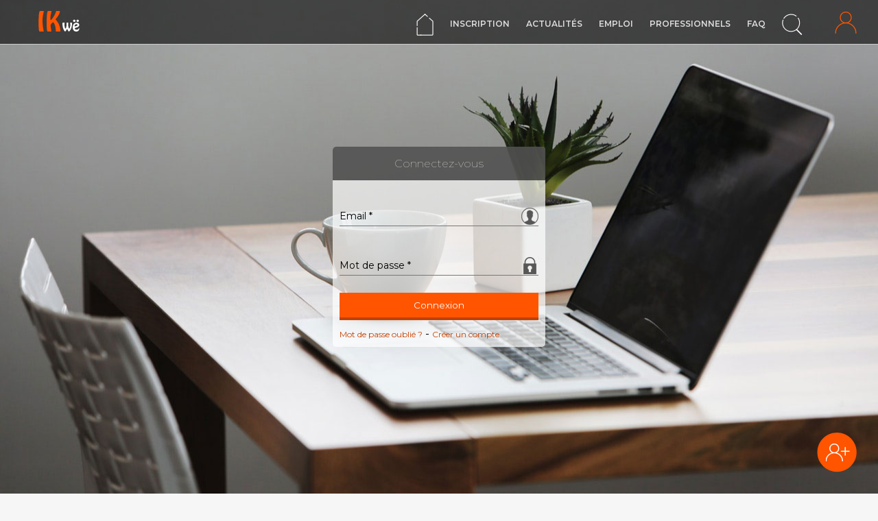

--- FILE ---
content_type: text/html; charset=UTF-8
request_url: https://ikwe.fr/login/
body_size: 3391
content:
<!DOCTYPE html>
<html>
  <head>
    <title>Connectez-vous à votre espace personnel | IKwë</title>
    <meta charset="UTF-8">
    <meta name="viewport" content="width=device-width, initial-scale=1.0, maximum-scale=1.0, user-scalable=no" />
    <meta name="google-site-verification" content="7Tkif6R-cwVe7qgWlP6pqApdmPheSAZMhphX16g2GNY" />
    <meta name="description" content="IKwë est un réseau d'entraide créé par un groupe de jeunes centrafricains de la diaspora qui vous propose un regard éclairé, analytique et prospectif." />
    <meta name="keywords" content="IKWE est votre interlocuteur, ikwe, ikwe centrafrique, République Centrafricaine, ikwe république centrafricaine, ikwe rca" />
    <link rel="shortcut icon" type="image/x-icon" href="/common/images/favicon.png" />
    <link href="https://fonts.googleapis.com/css?family=Montserrat:100,100i,200,200i,300,300i,400,400i,500,500i,600,600i,700,700i,800,800i,900,900i|Oxygen:300,400,700" rel="stylesheet"/>
    
    
    <link rel="stylesheet" type="text/css" media="screen" href="/common/css/generic.css?refresh=601b89d317b8d9d05917cf4b35ee45ddc02a2a2f" />

    
    <link rel="stylesheet" type="text/css" media="screen" href="/common/css/vdsv-placeholder.css?refresh=601b89d317b8d9d05917cf4b35ee45ddc02a2a2f" />

    
    <link rel="stylesheet" type="text/css" media="screen" href="/common/css/responsive.css?refresh=601b89d317b8d9d05917cf4b35ee45ddc02a2a2f" />

    <script>
        var root_path = "";
    </script>
	<script>
	  (function(i,s,o,g,r,a,m){i['GoogleAnalyticsObject']=r;i[r]=i[r]||function(){
	  (i[r].q=i[r].q||[]).push(arguments)},i[r].l=1*new Date();a=s.createElement(o),
	  m=s.getElementsByTagName(o)[0];a.async=1;a.src=g;m.parentNode.insertBefore(a,m)
	  })(window,document,'script','https://www.google-analytics.com/analytics.js','ga');

	  ga('create', 'UA-16782865-16', 'auto');
	  ga('send', 'pageview');

	</script>
  </head>

  <body>
    <div id="voile-my-profil"></div>
    <header id="header" class="sd-header">
      <div class="btn-open-nav"></div>
      <div id="box-logo"><a href="/"><img src="/common/images/ik-logo.png" alt="IKwë" /></a></div>
      <nav id="nav">
        <div class="close-nav" title="Fermer"></div>
        <div class="content-navbar">
          <div class="lien "><a href="/" class="transition-color "><img src="/common/images/icons/ik-home.png" alt="" title="Accueil"/></a></div>
          
          <div class="lien "><a href="/inscription/" class="transition-color ">Inscription</a></div>
          
          <div class="lien "><a href="/actualites/" class="transition-color ">Actualités</a></div>
          <div class="lien "><a href="/emploi/" class="transition-color ">Emploi</a></div>
          <div class="lien "><a href="/professionnels/" class="transition-color ">Professionnels</a></div>
          <div class="lien "><a href="/faq/" class="transition-color ">FAQ</a></div>
          <div class="lien "><a href="/recherche/" class="transition-color "><img src="/common/images/icons/ik-search.png" alt="" title="Rechercher"/></a></div>
        </div>
      </nav>
      <div class="clear"></div>
      
      <div id="user-connect" title="Je me connecte"></div>
      <div id="box-user-connect">
        <div id="box-form-auth">
          
          <div class="content-form-auth">
            <form id="form-connexion" method="post">
              <div class="vdsv-placeholder">
                <label class="vdsv-label">Email *</label>
                <input autocomplete="off" autocapitalize="none" type="text" class="vdsv-input" name="pseudo" id="pseudo" data-vdsv-control="true" data-vdsv-message="Quel est votre login"/>
              </div>
              <div class="vdsv-placeholder">
                <label class="vdsv-label">Mot de passe *</label>
                <input autocomplete="off" type="password" class="vdsv-input" name="password" id="password" data-vdsv-control="true" data-vdsv-message="Renseingez votre mot de passe"/>
              </div>
              <button type="submit" name="form-connexion" class="btn-form-auth transition-background">Connexion</button>
              <div><a href="/challenge" class="transition-color">Mot de passe oublié ?</a> - <a href="/inscription/" class="transition-color">Créer un compte</a></div>
            </form>
            
          </div>
        </div>
      </div>
      
      
      
    </header>
<div id="container-login">
  
  <div id="box-form-login" class="border-radius-5">
    <div class="title-form-login border-radius-top-right-5 border-radius-top-left-5">Connectez-vous</div>
    <div class="content-form-login">
      
      <form id="form-connexion-home" method="post">
        <div class="vdsv-placeholder">
          <label class="vdsv-label">Email *</label>
          <input autocomplete="off" autocapitalize="none" type="text" class="vdsv-input" name="pseudo" id="pseudo" data-vdsv-control="true" data-vdsv-message="Quel est votre login"/>
        </div>
        <div class="vdsv-placeholder">
          <label class="vdsv-label">Mot de passe *</label>
          <input autocomplete="off" type="password" class="vdsv-input" name="password" id="password" data-vdsv-control="true" data-vdsv-message="Renseingez votre mot de passe"/>
        </div>
        <button type="submit" name="form-connexion" class="btn-form-auth transition-background">Connexion</button>
        <div><a href="/challenge" class="transition-color">Mot de passe oublié ?</a> - <a href="/inscription/" class="transition-color">Créer un compte</a></div>
      </form>
    </div>
  </div>
</div>
<footer>
    <div class="footer">
        <div class="box-footer">
            <div class="footer-content">
                <div class="title-footer">IKwë</div>
                <div class="content-footer">
                    <a href="/qui-sommes-nous/" class="transition-color" title="Qui sommes-nous">Qui sommes-nous</a>
                    <a href="/nous-contacter/" class="transition-color" title="Nous contacter">Nous contacter</a>
                    <a href="/mentions-legales/" class="transition-color" title="Mentions légales">Mentions légales</a>
                    <a href="/conditions-utilisation/" class="transition-color" title="Conditions d'utilisation">Conditions d'utilisation</a>
                    <a href="/faq/" class="transition-color" title="Foire aux questions">FAQ</a>
                    <a href="/recherche/" class="transition-color" title="Trouvez le profil qu'il vous faut">Recherche</a>
                </div>
            </div>
        </div>
        <div class="box-footer">
            <div class="footer-content">
                <div class="title-footer">Pratiques</div>
                <div class="content-footer">
                    <a href="/inscription/" class="transition-color" title="Inscription">S'inscrire gratuitement</a>
                    <a href="/nos-talents/" class="transition-color" title="Découvrez nos talents">Nos talents</a>
                    <a href="/professionnels/" class="transition-color" title="Découvrez les professionnels">Professionnels</a>
                    <a href="/actualites/" class="transition-color" title="Actuaités">Actualités</a>
                    <a href="/emploi/" class="transition-color" title="Emploi">Emploi</a>
                    <a href="/recherche/" class="transition-color" title="Recherche">Trouver votre talent</a>
                </div>
            </div>
        </div>
        <div class="box-footer">
            <div class="footer-content">
                <div class="title-footer">Suivez-nous</div>
                <div class="content-footer">
                    <div>
                        <a href="https://www.facebook.com/ikwe.rca/" target="_blank" title="Suivez-nous sur Facebook"><span class="footer-icon icon-facebook"></span>Facebook</a>
                        <a href="https://www.youtube.com/channel/UC1fz9VdHqB3wmY5UEZRmkSA" target="_blank" title="Suivez-nous sur YouTube"><span class="footer-icon icon-youtube"></span>YouTube</a>
						<a href="whatsapp://send?text=https://www.ikwe.fr/login/" data-text="" data-href="https://www.ikwe.fr/login/" target="_blank" title="Partagez sur Whatsapp" id="lien-whatsapp"><span class="footer-icon icon-whatsapp"></span>Whatsapp</a>
                    </div>
                </div>
            </div>
        </div>
        <div class="clear"></div>
    </div>
    <div class="clear"></div>
    <div class="copyright">© 2017 IKWE. Tous droits réservés.</div>
    
    <div id="icon-btn-inscription" title="Inscription">
        <a href="/inscription/" title="Je m'inscris"><img src="/common/images/icons/icon-inscription.png" alt="" title="Je m'inscris" /></a>
    </div>
    
</footer>
<script type="text/javascript" charset="utf-8" src="/common/js/jquery.js"></script>
<script type="text/javascript" charset="utf-8" src="/common/js/app.js?refresh=601b89d317b8d9d05917cf4b35ee45ddc02a2a2f"></script>
<script type="text/javascript" charset="utf-8" src="/common/js/vdsv-placeholder.js"></script>
  
<script type="text/javascript">
    var action = "login";
    var sub_action = "";
    
    
    
    
    
    (function($) {
        $('#form-contact').validatedForm(vdsv);
        $('#form-connexion').validatedForm(vdsv);
        $('#form-connexion-home').validatedForm(vdsv);
        $('#form-edit-resume').validatedForm(vdsv);
        $('#form-edit-description').validatedForm(vdsv);
        $('#form-add-rubrique').validatedForm(vdsv);
        $('#form-statut').validatedForm(vdsv);
        $('#form-offre-emploi').validatedForm(vdsv);

        /* Chargement */
        switch (action) {
            case 'home':
            case 'nos-talents':
                $.ajax({
                    url: root_path + '/ajax/index/home.php',
                    dataType: 'html',
                    type: 'GET',
                    data  : {
                      root  : root_path
                    },
                    success: function(response) {
                        $('#content-talents').html(response);
                        $('#content-talents').removeClass('content-talents-loading');
                    }
                });
                break;
        }
        
        if("home" === action) {
          setInterval(function() {
              $.ajax({
                  url: root_path + '/ajax/refresh/pourcentage.php',
                  dataType: 'json',
                  type: 'GET',
                  success: function(response) {
                      $('#content-pourcentage').empty();
                      $.each(response, function(index, value) {
                          $('#content-pourcentage').append('<div><span class="nb-pourcentage">' + value.pourcentage + '</span> &raquo; ' + value.libelle + '</div>');
                      });
                  }
              });
          }, 5000);
        }
        
        switch (action) {
            case 'home':
            case 'login':
            case 'professionnels-details':
            case 'recherche':
            case 'talent':
                var topW = $(window).scrollTop();
                switchBackgroundColorHeader(topW);
                $(window).scroll(function() {
                    var scrollTop = $(window).scrollTop();
                    switchBackgroundColorHeader(scrollTop);
                });
                break;
            case 'mon-compte':
              if("" === sub_action) {
                var topW = $(window).scrollTop();
                switchBackgroundColorHeader(topW);
                $(window).scroll(function() {
                    var scrollTop = $(window).scrollTop();
                    switchBackgroundColorHeader(scrollTop);
                });
              } else {
                $('.sd-header').addClass('sd-header-black');
              }
              break;
            default:
                $('.sd-header').addClass('sd-header-black');
                break;
        }
    })(jQuery);

    function switchBackgroundColorHeader($top) {
        if (65 < $top) {
            $('.sd-header').addClass('sd-header-black');
        } else {
            if ($('#header').hasClass('sd-header-black')) {
                $('.sd-header').removeClass('sd-header-black');
            }
        }
    }

    
</script>
</body>

</html>

--- FILE ---
content_type: text/css
request_url: https://ikwe.fr/common/css/generic.css?refresh=601b89d317b8d9d05917cf4b35ee45ddc02a2a2f
body_size: 35220
content:
/*---- GLOBAL ----*/

* {box-sizing: border-box;-o-box-sizing: border-box;-ms-box-sizing: border-box;-moz-box-sizing: border-box;-webkit-box-sizing: border-box;}

html,body {padding: 0;margin: 0;}

body {font-family: 'Montserrat', 'Oxygen', sans-serif;overflow-y: scroll;background: #f6f6f6;}

body a {text-decoration: none;}

body h1 {font-weight: 300;}

/*---- HEADER ----*/
header {border-bottom: 1px solid #ccc;position: fixed;top: 0;left: 0;
  right: 0;z-index: 20;height: 65px;background: url(../images/fond/black-transparent.png);
}

#bandeau-home {background: url(../images/fond-home.jpg) top center no-repeat;background-size: cover;}

#box-logo {float: left;margin-left: 50px;}
#nav {float: right;margin-right: 100px;display: block;}
.sd-header-black {background: #000000;}

#user-connect {position: fixed;z-index: 25;height: 65px;width: 35px;top: 0;right: 30px;background: url(../images/icons/user-connect.png) center center no-repeat;cursor: pointer;}
.user-connect-full {background: url(../images/icons/user-connect-full.png) center center no-repeat !important;}
#my-profil {position: fixed;z-index: 25;height: 50px;width: 50px;top: 7px;right: 30px;cursor: pointer;border: #ff5500 solid 1px;padding: 2px;font-size: 8px;}
#my-profil img {width: 100%;}
#box-user-connect {width: 310px;background: url(../images/fond/black-transparent-80.png);top: -600px;right: 0;position: fixed;padding: 15px;}
#box-form-login {width: 310px;background: url(../images/fond/white-transparent.png);position: absolute;}
#box-form-login a {font-size: 12px;color: #c34000;}
#box-form-login a:hover {color: #000000;}
.title-form-login {text-align: center;margin-bottom: 10px;background: url(../images/fond/black-transparent.png);color: #fff;padding: 15px 10px;font-weight: 100;}
.title-form-auth {text-transform: uppercase;padding: 10px;background: #222222;color: #fff;font-size: 14px;}
.content-form-auth {padding: 10px;}
.content-form-auth .vdsv-label, .content-form-auth .vdsv-input {color: #ffffff;}
.btn-form-auth {background: #ff5500; border: none;cursor:pointer; border-bottom: 4px #c34000 solid;width: 100%;padding: 10px;text-align: center;color: #ffffff;font-family: 'Montserrat', 'Oxygen', sans-serif;margin-bottom: 10px;}
.btn-form-auth:hover {background: #c34000;}
.content-form-auth a {color: #c34000;font-size: 12px;}
.content-form-auth a:hover {color: #eeeeee;}
.box-open {top: 65px !important;}

.box-send-msg {position: relative;margin-top: 80px;}
.talent-no-connect, .box-form-msg {padding: 70px 10px 20px 10px;}
.head-picture {width: 100px; height: 100px;position: absolute;top: -50px;}
.head-picture img {width: 100%;}
.my-picture {padding: 5px;background: #fff;}

#container-login {background: url(../images/fond/login.jpg) center center no-repeat;background-size: cover;position: relative;min-height: 300px;}
#box-form-login .vdsv-placeholder #pseudo {background: transparent url(../images/icons/user-email.png) right center no-repeat;}
#box-form-login .vdsv-placeholder #password {background: transparent url(../images/icons/user-pwd.png) right center no-repeat;}
.content-form-login {padding: 10px;}
.error-login {color: #ff0000;font-size: 13px;text-align: center;margin-bottom: 10px;}

#container-search {background: url(../images/fond/search-bg.jpeg) center center no-repeat;background-size: cover;}
.title-search {padding-top: 80px;text-align: center;color: #fff;font-size: 22px;font-weight: 300;}
.content-search {padding: 20px 50px;}
.box-contenu-search {width: 700px;margin: 30px auto;}
.box-field-form-search {padding: 20px;background: url(../images/fond/black-transparent.png);margin-bottom: 10px;}
.box-field-form-search input[type=text] {color: #ffffff;border-bottom: none;}
.box-field-form-search label {color: #ffffff;font-weight: 200;}
.box-field-form-search select {color: #ffffff;border-bottom: none}
.field-form-search-left {float: left;width: 48%;}
.field-form-search-right {float: right;width: 48%;}
.box-field-form-btn button {width: 100%;font-size: 16px;font-weight: 300;font-family: 'Montserrat', 'Oxygen', sans-serif;}
.important {color: #ff3d00;}
.critere-search {font-weight: 300;color: #ff3d00;font-style: italic;}
.search-empty {padding: 50px 20px;text-align: center;}

.flash {position: fixed;bottom: 0;left: 0;right: 0;text-align: center;font-size: 13px;z-index: 9;}
.flash-title-error {background:url(../images/fond/red-transparent.png);position: relative;}
.flash-success {background: #97bd7c;color: #214f00;}
.flash-title {padding: 10px; text-align: center;color:#fff;}
.flash-title-success {background: url(../images/fond/green-transparent.png);position: relative;}
.flash-error {background: #fd9a9a;color: #810000;}
.flash-title {padding: 10px;color: #fff;font-weight: bold;}
.flash-content {padding: 10px; font-size: 12px;}
.flash-content a {color: #000;text-decoration: none;}
.flash-content a:hover {color:#eee;text-decoration: underline;}
#flash-close-box {position: absolute;top:0;bottom:0;right: 5px;width: 30px;cursor: pointer;background: url(../images/icons/delete-white.png) center center no-repeat;}

#voile-popup {position: fixed; top: 0; left: 0; bottom: 0;right:0; background: url(../images/fond/black-transparent.png);z-index: 10;}
.close-popup {position: absolute; right: 50px;top: 70px;width: 30px;height: 30px;cursor: pointer;background: url(../images/icons/delete-white.png) center center no-repeat;}
.content-popup {background: #fff;width: 320px;position: absolute;}
.popup-title {padding: 15px 10px;background: #01579b; color: #fff;}
.popup-body {padding: 10px;font-weight: 200;font-size: 12px;}
.popup-body strong {font-weight: 600;}
.popup-body a {color: #c34000;}
.popup-body a:hover {color: #000000;}
.btn-close-popup {text-align: right;border-top: solid 1px #ccc;margin-top: 10px;padding-top: 10px;}
.popup-close {display: inline-block;padding: 10px;background: #ff3d00;color:#fff;cursor: pointer;border:1px solid #ff3d00;}
.popup-close:hover {background: transparent;color: #ff3d00}

#box-my-profil {position: fixed;top: 65px;right: -320px;bottom: 0;background: url(../images/fond/black2-transparent.png);width: 320px;}
.head-my-profil {border-bottom: 1px solid #666666;background: url(../images/fond/black-transparent.png);padding: 20px;text-align: center;}
.picture-my-profil {text-align: center;}
.picture-my-profil img {width: 150px;border: 2px solid #eeeeee;padding: 5px;}
.body-my-profil {padding: 20px;}
.body-my-profil a {color: #ffffff;display: block;}
.body-my-profil a:hover {color: #ff5500;}
.body-my-profil .compte {background: url(../images/icons/me.png) center left no-repeat;height: 32px;padding-left: 40px;line-height: 32px;margin-bottom: 10px;}
.body-my-profil .messagerie {background: url(../images/icons/mail.png) center left no-repeat;height: 32px;padding-left: 40px;line-height: 32px;margin-bottom: 10px;}
.body-my-profil .annonce {background: url(../images/icons/annonce.png) center left no-repeat;height: 32px;padding-left: 40px;line-height: 32px;}
.info-my-profil {margin-top: 15px;color: #ffffff;font-weight: 100;}
.foot-my-profil {position: absolute;bottom: 0;left: 0;right: 0;text-align: center;}
.edit-my-profil, .logout-my-profil {display: inline-block;width: 100%;}
.foot-my-profil a {display: block;padding: 10px;}
.logout-my-profil a {border-bottom: #c34000 4px solid;background: #ff5500; color: #ffffff;font-weight: 300;}
.logout-my-profil a:hover {background: #c34000}
.edit-my-profil a {border-bottom: #444444 solid 4px;background: #111111;color: #ffffff;font-weight: 100;}
.edit-my-profil a:hover {background: #000000;}
.info-my-profil .old-connexion {color: #dddddd;font-size: 11px;margin-top: 10px;}

.action-rapide {position: fixed;left: 10px;bottom: 65px;z-index: 17;width: 40px;height: 40px;/*background: url(../images/icons/retour.png);*/}
.action-rapide a {display: inline-block;}
.action-rapide a img {display: inline-block;}

#rs {display: none;}
.rs-show {display: block !important;}

.box-inbox {width: 100%;border: none; border-collapse: collapse;}
.box-inbox th {background: #dddddd;padding: 5px;text-align: left;font-weight: 400;}
.box-inbox td {border: 1px solid #eee;padding: 8px 5px;font-weight: 400;font-size: 13px;}

.box-message {cursor: pointer;color: #0174DF}
.box-message:hover {background: #eee;color: #000000;}

/*---- NAVBAR ----*/
.content-navbar {
  line-height: 65px;
}

.content-navbar .lien {
  display: inline-block;
  vertical-align: middle;
}

.content-navbar .lien a {
  display: inline-block;
  vertical-align: middle;
  text-transform: uppercase;
  font-weight: 300;
  position: relative;
  color: #dddddd;
  margin: 0 10px;
  font-size: 12px;
  font-weight: 600;
}
.content-navbar .lien a img {
  display: inline-block;
  vertical-align: middle;
}

.content-navbar .lien a:hover {
  color: #ffffff;
}

.content-navbar .lien .menu-actif {
  color: #ff5500 !important;
}

.content-navbar .lien .menu-actif:after {
  content: "";
  display: block;
  height: 2px;
  position: absolute;
  left: 0;
  right: 0;
  bottom: 1px;
  background: #ff5500;
}


/*---- CONTAINER ----*/
#container {margin-top: 65px;}
#page-content {width: 1024px;background: #ffffff;margin: 0 auto;}
#page-content a {color: #ff5500;}
.padding-20 {padding: 20px;}
#page-content a:hover {color: #000081;}
#pourcentage-inscrit {
  float: right;
  margin-top: 160px;
  margin-right: 50px;
  font-size: 14px;
  color: #ffffff;
}

#pourcentage-inscrit .titre-pourcentage {
  border-bottom: 1px solid #003877;
  margin-bottom: 20px;
  color: #eeeeee;
  font-size: 16px;
  font-weight: 200;
}

#description-ikwe {
  float: left;
  margin-left: 50px;
  margin-top: 150px;
}

#description-ikwe .titre-description {
  font-size: 25px;
  font-weight: 300;
  color: #ffffff;
}

#description-ikwe ul {
  list-style: circle;
  margin-top: 50px;
}

#description-ikwe ul li {
  font-size: 20px;
  color: #ff5500;
}

#btn-inscription {
  margin-top: 50px;
  text-align: center;
}

#btn-inscription a {
  display: inline-block;
  background: #ff5500;
  padding: 15px 20px;
  color: #ffffff;
  text-transform: uppercase;
  font-size: 18px;
  font-weight: 100;
  border-bottom: 6px solid #c34000;
}

#btn-inscription a:hover {
  background: #c34000;
}
#icon-btn-inscription {position: fixed;width: 60px;height: 60px;right: 30px;bottom: 30px;z-index: 10;}
#icon-btn-inscription a {display: block;}

.dc {text-transform: uppercase;padding: 0;margin: 0;position: relative;font-size: 15px;border-bottom: 2px solid #ff5500;}
.dc a {display: inline-block; padding: 10px; background: #ff5500; color: #ffffff !important;}
.dc a:hover {background: #c34000;}
.container-talent {float: left; width: 33.3333%;padding-left: 20px;padding-right: 20px;text-align: center;margin-top: 20px;margin-bottom: 20px;}
.details-talent {border: 1px solid #f7f7f7;border-top: #0174DF solid 1px;height: 180px;position: relative;padding: 5px;}
.type-profil {position: absolute;top: -95px;left: 26px;padding: 5px; font-size: 10px;font-weight: 300;background: #ff4400;color: #ffffff;text-align: center;transform: rotate(-90deg);-o-transform: rotate(-90deg);-ms-transform: rotate(-90deg);-moz-transform: rotate(-90deg);-webkit-transform: rotate(-90deg);}
.profil-picture {width: 130px;height: 130px;display: inline-block;border: 1px solid #eeeeee;padding: 5px;border-radius: 50%;-o-border-radius: 50%;-moz-border-radius: 50%;-webkit-border-radius: 50%;-ms-border-radius: 50%;margin-top:0px;background: #ffffff;margin-bottom: 20px;}
.profil-picture img {width: 100%;border-radius: 50%;-o-border-radius: 50%;-moz-border-radius: 50%;-webkit-border-radius: 50%;-ms-border-radius: 50%;}
.profil-personne {margin: 20px 0px;font-size: 16px;}
.profil-titre {margin-bottom: 20px;font-size: 14px;}
.profil-description {font-size: 12px;margin-bottom: 20px;color: #666666;padding: 0 10px;}

.container-offre-emploi {border: 1px #e9e9e9 solid;margin-bottom: 30px;}
.entete-offre-emploi {background: #eeeeee;border-bottom: 1px solid #dddddd;padding: 10px;}
.content-faq {padding: 10px;}

.icon-facebook {width: 48px;height: 48px;background: url(../images/icons/facebook.png) center center no-repeat;display: inline-block;vertical-align: middle;margin-right: 10px;}
.icon-youtube {width: 48px;height: 48px;background: url(../images/icons/youtube.png) center center no-repeat;display: inline-block;vertical-align: middle;margin-right: 10px;}
.icon-whatsapp {width: 48px;height: 48px;background: url(../images/icons/whatsapp.png) center center no-repeat;display: inline-block;vertical-align: middle;margin-right: 10px;}
#box-infos {float: left; width: 60%;}
#box-infos img {width: 100%;}
#box-fil-infos {float: right;width: 35%;border: #e8e8e8 1px solid;position: sticky;top: 65px;right: 0;}
.box-faq-details {margin-top: 20px;border-top: 1px #eeeeee solid;padding-top: 10px;}
.box-fil-infos-titre {padding: 10px;background: #f9f9f9;border-bottom: #cccccc 1px solid;}
.box-statut-void {padding: 20px 10px;font-size: 13px;text-align: center;}
.fil-actualite-content {padding: 15px 10px;font-size: 13px;}
.faq {margin-bottom: 15px;}
.faq-question {font-weight: 600;text-transform: uppercase;margin-bottom: 10px;}

.navbar-emploi {border-bottom: 1px solid #cecbc9;text-transform: uppercase;text-align: center;}
.navbar-emploi a {display: inline-block;padding: 10px;width: 50%;float: left;}
.menu-emploi-actif {background: #eeeeee;}
.titre-offre-emploi {padding: 10px;}
.description-offre-emploi {padding: 10px;}
.type-contrat {padding: 10px;font-size: 14px;color: #444444;}
.plus-infos {margin-top: 20px;margin-bottom: 2px;border-top: 1px solid #eeeeee;padding: 10px;}
.plus-infos .share-emploi {float: left;}
.plus-infos .nombre-vue-annonce {float: right;width: 48px;height: 48px;line-height: 48px;font-size: 11px;background: url(../images/icons/read.png) center center no-repeat;text-align: center;}

.void-content {padding: 30px 10px;text-align: center; font-size: 13px;}
.container-offre-emploi-other {padding: 5px;margin-bottom: 10px;}
.container-offre-emploi-other .description-offre-emploi {font-size: 13px;color: #444444;}

.box-field-form-left {float: left; width: 48%;}
.box-field-form-right {float: right; width: 48%;}
.info-importante-inscription {margin: 15px auto;background: #e9e9e9;padding: 15px 10px;;font-size: 11px;}
.compte-exist {font-size: 12px;margin-left: 15px;}
.btn-inscription {border-bottom: 4px #c34000 solid; border-left: none;font-family: 'Montserrat', 'Oxygen', sans-serif;text-transform: uppercase;cursor: pointer;font-size: 11px;border-top: none;border-right: none;background: #ff5500;color: #ffffff;display: inline-block;padding: 15px;}
.btn-inscription:hover {background: #c34000;}

.box-actualite {margin-bottom: 20px;}
.box-actualite-titre {margin-top: 15px;font-weight: 300;margin-bottom: 20px;}
.box-actualite-accroche {font-size: 14px;color: #555555;}
.box-actualite-details {margin-top: 15px;padding: 10px;font-size: 12px;background: #f9f9f9;position: relative;}
.item-actu-video-page iframe {width: 100%;}
.box-commentaire {position: absolute;top: 0;right: 0;bottom: 0;height: 68px;line-height: 68px;padding-right: 10px;}
.box-partage {float: left;display: inline-block;vertical-align: middle;}
.box-actualite-img {height: 300px;}
.box-actu-img img {width: 100%}

.actualite {margin-bottom: 30px;margin-top: 5px;position: relative;border-bottom: 1px solid #dddddd;}
.actualite-img-profil {padding: 10px;}
.actualite-img-profil .img-profil {width: 50px; height: 50px;background: #fff;padding: 3px;border: 1px solid #e9e9e9;display: inline-block;vertical-align: middle;margin-right: 10px;}
.actualite-img-profil img {width: 100%;}
.actualite-auteur {padding: 10px;color:#888;font-size: 12px;}
.actualite-description {padding: 10px;font-size: 12px;font-weight: 200}
.actualite-titre {padding: 10px 10px 0 10px; font-weight: 600;}
.actualite-action {position: absolute; right: 0; top: -20px;}
.actualite-action a {display: inline-block;padding: 0 5px}
.actualite-action img {width: 15px;}

.form-commentaire {background: #eeeeee;margin: 10px;padding: 5px;position: relative;}
.initial-user {float: left;width: 10%;height: 40px;border: 1px solid #01579b;background: #01579b;color: #fff;line-height: 38px;text-align: center;font-weight: 300;font-size: 12px;}
.box-form-comment {float: left;width: 90%;height: 60px;background: #fff;}
.btn-comment {position: absolute;right: 0;top:0;bottom:0;background: url(../images/icons/send-comment.png) center center no-repeat;width: 10%;border: none;cursor: pointer;}
.champ-form-comment {position: relative;}
.champ-form-comment label {font-weight: 200;position: absolute;color: #757575;font-size: 12px;padding: 5px;font-family: 'Montserrat', 'Oxygen', sans-serif;}
.label-comment-on {color: #bdbdbd !important;}
.champ-form-comment textarea {font-weight: 200;position: absolute;max-width: 100%;min-width: 100%;font-family: 'Montserrat', 'Oxygen', sans-serif;font-size: 12px;padding: 5px;min-height: 40px;max-height: 40px;outline: none;border: none;background:transparent;}
.content-post-edit {background: #fff;border: 1px solid #ddd;position: absolute;width: 100%;bottom: 40px;z-index: 20;display: none;}
.content-post-edit textarea {font-weight: 200;max-width: 100%;min-width: 100%;font-family: 'Montserrat', 'Oxygen', sans-serif;font-size: 12px;padding: 5px;min-height: 40px;max-height: 40px;outline: none;border: none;background:transparent;}
.action-edit-comment {border-top: 1px solid #ddd;text-align: center;}
.action-edit-comment span {display: inline-block;padding: 5px;font-size: 11px;cursor: pointer;}
.action-edit-comment-confirm {color: #329219;}
.action-edit-comment-confirm:hover {color: #0174DF;}
.action-edit-comment-cancel {color: #F00;}
.action-edit-comment-cancel:hover {color: #000;}
.msg-success {background: #33691e;text-align: center;padding: 10px 5px;color:#c0e1b1;font-weight: 100;}

.container-comment {background: #fff;}
.commentaire-post {margin-top: 5px;padding: 5px 10px;}
.content-comment {position: relative;padding: 5px;margin-bottom: 5px;}
.titre-commentaire {font-weight: 600;font-size: 18px;padding-top: 10px;}
.nb-commentaire {padding: 0px 10px;font-size: 10px;text-align: right;}
.nb {display: inline-block;padding:5px 0px;}
.head-comment {border: solid 1px #e8e8e8;width: 30px;height: 30px;color: #fff !important;line-height: 30px;color: #000;text-align: center;font-weight: 200;font-size: 10px;float: left;}
.head-comment img {width: 100%;}
.body-comment {padding-left: 10px;font-size: 11px;width: 85%;font-weight: 200;float: left;}
.body-comment strong {font-weight: 600;position: relative;margin-bottom: 5px;display: block;}
.comment-children {margin-left: 12%;position: relative;}
.btn-reply-post {font-weight: 200;background: transparent;border: none;cursor: pointer;color: #0174DF;font-size: 11px;display: inline-block;}
.btn-reply-post:hover {color: #250b6e;}
.icon-reply {display: inline-block;vertical-align: middle;width: 32px;height: 32px;margin-right: 10px;background: url(../images/icons/reply.png) center center no-repeat;}
.icon-delete {display: inline-block;vertical-align: middle;width: 32px;height: 32px;margin-right: 10px;background: url(../images/icons/delete.png) center center no-repeat;}
.repondre {margin-right:5px; width: 12px; height: 12px; display: inline-block;vertical-align: middle;background: url(../images/icons/repondre.png) center center no-repeat;}
.date-relative {color: #000}
.first-comment {padding: 5px 10px;font-size: 11px;font-weight: 200;text-align: center;color: #009688;}
.box-options {width: 80px; position: absolute;right: 0; top: 30px;z-index: 10;}
.box-options-content {position: relative;}
.btn-comment-options {position: absolute;z-index: 8;top: -25px; right: 0;width: 5%;cursor: pointer;height: 24px;background: url(../images/icons/options.png) center center no-repeat;}
.options-content {background: #f5f5f5;font-size: 10px;font-weight: 100;border: 1px solid #eee;display: none;z-index: 10;opacity: 0;}
.options-content-show {display: block; opacity: 1;}
.options-content span {display: block; padding: 2px 4px;text-align: right;color: #ff3d00;cursor: pointer}
.options-content span:hover {color: #0174DF;}
.content-comment-actu {background: #f9f9f9; padding: 10px;margin-top: 10px;}
.head-comment-actu {border-bottom: 1px solid #ccc;}
.date-relative {color: #444;font-size: 11px;}
.comment-children-actu {margin-left: 20px;}
.btn-reply {font-size: 13px;margin-top: 10px;font-weight: 200;color: #ff3d00;cursor: pointer}
.btn-reply:hover {color:#000;}
.body-comment-actu {font-weight: 300;margin: 10px 0;}
.btn-envoyer-comment {padding: 10px;width: 100%;cursor: pointer;background: #ff3d00;text-transform: uppercase;color: #fff;border: none;}
.btn-envoyer-comment:hover {background: #01579b;}
.titre-form-comment {font-weight: 600;margin-top: 15px;border-top: 1px solid #e8e8e8;padding-top: 10px;}

.voile-talent {z-index: 6;position: absolute;top: 0;left: 0;right: 0;bottom: 0;text-align: center;filter: blur(4px);-o-filter: blur(4px);-mz-filter: blur(4px);-moz-filter: blur(4px);-webkit-filter: blur(4px);}
.voile-info {z-index: 7;position: absolute;top: 0;left: 0;right: 0;bottom: 0;background:url(../images/fond/black-transparent.png);}
.info-user {z-index: 8;position: absolute;top: 0;left: 0;right: 0;bottom: 0;}
.image-profil {text-align: center;}
.content-img-profil {border: #f8f8f8 2px solid;width: 130px;height: 130px;padding: 5px;display: inline-block;margin-top: 90px;position: relative;}
.content-img-profil .mon-image {width: 100%;}
.btn-add-picture {position: absolute;width: 50px;height: 50px;bottom:0;background: url(../images/fond/white-transparent.png);left: -10px;}
.btn-add-picture a {display: block;width: 50px;height: 50px;background: url(../images/icons/picture.png) center center no-repeat;}
.autre-info {text-align: center;margin-top: 20px;padding: 10px 5px;}
.autre-info .nom-prenom-info {font-size: 25px;font-weight: 200;color: #ffffff;margin-bottom: 20px;margin-top: 10px;display: inline-block;}
.autre-info .pays-residence-info {color: #ff5500;margin-bottom: 15px;}
.resume-info {font-size: 25px;text-align: center;margin-top: 30px;}
.domaine-competence-info {text-align: center;color: #ff5500;margin-top: 20px;margin-bottom: 20px;font-weight: 400;}
.description-info {padding: 20px 10px;border: #ddd 1px solid;margin-bottom: 20px;}
.content-description {font-weight: 300;font-size: 18px;}

.box-details-talent .box-formation {margin-bottom: 20px;border-left: #027bc8 4px solid;background: #fff9f9;}
.box-details-talent .box-experience {margin-bottom: 20px;border-left: #009688 4px solid;background: #fff9f9;}
.box-details-talent .box-competence {margin-bottom: 20px;border-left: #455a64 4px solid;background: #fff9f9;}
.box-details-talent .box-centre-interet {margin-bottom: 20px;border-left: #827717 4px solid;background: #fff9f9;}
.box-details-talent .titre-rubrique {text-transform: uppercase;font-weight: 600;padding: 10px;font-size: 14px;position: relative;}
.rubrique-icon {width: 40px; height: 40px;display: inline-block;vertical-align: middle;margin-right: 10px;}
.icon-formation {background: url(../images/icons/formation.png) center center no-repeat;}
.icon-experience {background: url(../images/icons/experience.png) center center no-repeat;}
.icon-competence {background: url(../images/icons/competence.png) center center no-repeat;}
.icon-centre-interet {background: url(../images/icons/centre-interet.png) center center no-repeat;}

.rubrique-icon-pro {width: 48px;height: 48px;display: inline-block;vertical-align: middle;margin-right: 10px;}
.btn-edit-pro {margin-top: 10px;}


.icon-pro-ca {background: url(../images/icons/pro-ca.png) center center no-repeat;}
.icon-pro-adresse {background: url(../images/icons/pro-adress.png) center center no-repeat;}
.icon-pro-effectif {background: url(../images/icons/pro-effectif.png) center center no-repeat;}
.icon-pro-web {background: url(../images/icons/pro-web.png) center center no-repeat;}
.icon-pro-facebook {background: url(../images/icons/pro-facebook.png) center center no-repeat;}
.icon-pro-twitter {background: url(../images/icons/pro-twitter.png) center center no-repeat;}
.icon-pro-youtube {background: url(../images/icons/pro-youtube.png) center center no-repeat;}
.pro-content {padding: 5px 5px 20px 72px;font-weight: 300;}

.icon-edit-item-pro {display: inline-block;cursor: pointer;margin-right: 10px;vertical-align: middle;width: 25px;height: 25px;background: url(../images/icons/profil-edit-generic.png) center center no-repeat;}

.content-detail {padding: 10px 15px;position: relative;border-top: #f2f2f2 solid 1px;}
.content-detail .nom-institution {color: #c34000;font-weight: 600;position: relative;margin-bottom: 5px;margin-right: 30px;}
.content-detail .libelle {font-size: 13px;margin-bottom: 10px;font-weight: 300;margin-right: 30px;}
.content-detail .periode {font-size: 12px;margin: 15px 0;font-weight: 200;margin-right: 30px;}
.content-detail .libelle-societe {font-size: 14px;margin: 15px 0;font-weight: 600;margin-right: 30px;}
.content-detail .description {margin-top: 10px;font-size: 12px;margin-right: 30px;}
.edit-rubrique {position: absolute;right: 10px;top: 0;bottom: 0;width: 24px;z-index: 10;}
.edit-rubrique a {display: block;width: 100%;margin-bottom: 5px;}

.jauge-competence {display: inline-block;vertical-align: middle;margin-right: 10px;height: 20px;width: 150px;background: #dcedc8;position: relative;}
.niveau-competence {font-weight: 200;font-size: 13px;}
.jauge-moyen:after {content:"";background:#689f38;width: 50%;position: absolute;top: 0;bottom: 0;left: 0;}
.jauge-faible:after {content:"";background:#b6da8d;width: 25%;position: absolute;top: 0;bottom: 0;left: 0;}
.jauge-excellent:after {content:"";background:#33691e;width: 100%;position: absolute;top: 0;bottom: 0;left: 0;}

.nb-data {background: #ff5500;color: #ffffff;display: inline-block;vertical-align: middle;width: 30px;height: 30px;line-height: 30px;font-size: 11px;text-align: center;font-weight: 600;}

.ik-mail {position: absolute; right: 15px;top: 0px;font-size: 14px;}
.ik-mail .initial {background: #ff5500;color: #ffffff;display: inline-block;vertical-align: middle;margin-right: 10px;width: 45px;height: 45px;line-height: 45px;text-align: center;font-size: 16px;font-weight: 600;}

.box-edit {text-align: center;}
.box-edit a {display: inline-block;width: 60px;height: 60px;background: #ff4400 url(../images/icons/edit.png) center center no-repeat;border: 1px solid #ff4400;}
.box-edit a:hover {background: url(../images/icons/profil-edit.png) center center no-repeat;}

.icon-me {display: inline-block;vertical-align: middle;margin-right: 10px;width: 32px;height: 32px;}
.me-facebook {background: url(../images/icons/me-facebook.png) center center no-repeat;}
.me-statut {background: url(../images/icons/me-statut.png) center center no-repeat;}
.me-demande-offre {background: url(../images/icons/me-demande-offre.png) center center no-repeat;}
.box-access-rapide {display:inline-block;margin: 5px;padding: 5px;font-weight: 200;}
.info-add-picture {padding: 10px;display: none;}

.infos-emploi {margin: 20px 0;}
.btn-add-option {position: absolute;right: 0;width: 50px;bottom: 0;top: 0;background: url(../images/icons/add.png) center center no-repeat;}
.edit-rubrique-ci img {width: 15px;text-align: center;margin-left: 3px;margin-right: 3px;}

.jour-naissance, .mois-naissance, .annee-naissance {float: left;width: 33.3333%;}
.box-hide {display: none;}

.box-offre-emp {padding: 0 15px;float: left;width: 50%;margin-bottom: 20px;}
.content-offre {height: 180px;padding: 10px;border: 1px solid #ddd;position: relative;overflow: hidden;}
.titre-offre {font-size: 18px;font-weight: 200;}
.type-contrat {color: #666;margin-top: 10px;font-size: 13px;}
.libelle-contrat {background: #eee;padding: 10px 5px;display: inline-block;margin-right: 5px;color: #888;}
.footer-offre-emp {position: absolute;left: 0;right: 0;bottom: 0;background: #eee;border-top: 1px solid #ddd;font-size: 10px;color: #777;}
.icon-footer-offre {float: left;width: 33.3333%;text-align: center;display: inline-block;vertical-align: middle;height: 32px;line-height: 32px;}
.list-action {cursor: pointer;}
.box-action {position: absolute;right: -60px;top: 0;bottom: 0;background: url(../images/fond/black-transparent.png);transition: right 0.3s;-o-transition: right 0.3s;-ms-transition: right 0.3s;-moz-transition: right 0.3s;-webkit-transition: right 0.3s;}
.content-box-action {padding: 10px;}
.box-action a {display: block;}
.list-action-activ {right: 0;}
.bulle-offline {display: inline-block;width: 15px;height: 15px;margin-right: 5px;vertical-align: middle;background: url(../images/icons/bulle-offline.png) center center no-repeat;}
.bulle-online {display: inline-block;width: 15px;height: 15px;margin-right: 5px;vertical-align: middle;background: url(../images/icons/bulle-online.png) center center no-repeat;}

#content-talents {min-height: 350px;}
.content-talents-loading {text-align: center;padding-top: 100px;}

.head-message {background: #0174DF;color: #ffffff;}
.expediteur {float: left;width: 30%;border-right: 1px solid #eeeeee;display: block;padding: 10px;}
.sujet {float: left; width: 50%;border-right: 1px solid #eeeeee;display: block;padding: 10px;}
.date {float: left; width: 20%;display: block;padding: 10px;}
.box-message .expediteur, .box-message .sujet, .box-message .date {border: #eeeeee solid 1px;margin-top: -1px;}

.btn-edit-pro button {padding: 10px 5px;text-align: center;font-family: 'Montserrat', 'Oxygen', sans-serif;font-size: 11px;border: none;cursor: pointer;}
.btn-edit-pro .btn-save {background: #33691e;color: #ffffff;}
.btn-edit-pro .btn-save:hover {background: #214f00;}
.btn-edit-pro .btn-cancel {background: #666666;color: #ffffff;}
.btn-edit-pro .btn-cancel:hover {background: #222222;}

.field-pro-left {float: left;width: 50%;}
.field-pro-right {float: right;width: 50%;}
.pro-form {display: none;}

.void-description {text-align: center;padding: 50px 0;color: #444444;}
#voile-my-profil {background: url(../images/fond/black-transparent.png);position: fixed;top: 0;right: 0;bottom: 0;left: 0;z-index: 15;display: none;}

.content-captcha {padding: 10px;background: #eeeeee;}

.box-contenu {position: relative;}

.btn-edit-pwd {position: absolute; right: 0px;bottom: 2px;padding: 15px 10px;border-bottom: 4px #c34000 solid;font-family: 'Montserrat', 'Oxygen', sans-serif;
cursor: pointer;font-size: 11px;background: #ff5500;color: #ffffff;}
.btn-edit-pwd:hover {background: #222222;}

#void-edit-pwd {background: url(../images/fond/black-transparent-80.png);position: fixed;top: 0;left: 0;bottom: 0;right: 0;z-index: 18;}
#box-edit-pwd {width: 300px;position: absolute;z-index: 19;background: #ffffff;}
.titre-edit-pwd {background: #003877;padding: 15px 10px;color: #ffffff;font-weight: 200;}
.content-edit-form-pwd {padding: 10px;position: relative;}
.content-edit-form-pwd .vdsv-placeholder {margin-bottom: 10px;height: auto !important;}
.content-edit-form-pwd .vdsv-placeholder .vdsv-label, .content-edit-form-pwd .vdsv-placeholder .box-field-form-neutre {font-size: 12px !important;}
.close-box-edit-pwd {text-align: center;position: absolute; right: 10px;background: #222222;color: #ffffff;font-size: 12px;padding: 10px;display: inline-block;cursor: pointer;border-bottom: 4px solid #000}
.close-box-edit-pwd:hover {background: #000;}
.btn-pwd-edit {border-bottom: 4px #c34000 solid;border-left: none;font-family: 'Montserrat', 'Oxygen', sans-serif;
cursor: pointer;font-size: 12px;border-top: none;border-right: none;background: #ff5500;color: #ffffff;display: inline-block;padding: 10px;}
.btn-pwd-edit:hover {background: #333;}

/*---- FOOTER ----*/
footer {background: #e0e0e0;padding-top: 30px;}
.footer {width: 1024px; padding: 20px;margin: 0 auto;}
.box-footer {float: left; width: 33.3333%;}
.footer-content {margin-right: 50px;}
.content-footer a {display: block;padding: 8px 0;color: #333333;font-size: 12px;}
.content-footer a:hover {color: #c34000;}
.box-footer .title-footer {color: #000000;font-size: 18px;border-bottom: dashed 1px #444444;margin-bottom: 15px;}
.copyright {background: #cecbc9;text-align: center; color: #333333;padding: 20px 15px;font-size: 11px;}

/*---- AUTRES ----*/

.clear {
    clear: both;
}

.line-separator {
  border-top: #000750;
  height: 1px;
  margin-top: 5px;
  margin-bottom: 6px;
}
.separateur-special {border-top: #eeeeee solid 1px;margin-top: 10px;margin-bottom: 10px;}
.separateur {
  border-top: 1px solid #ccc;
  margin: 10px 0;
}
.box-barre-orange {text-align: center;padding: 0 45%;}
.box-barre-gray {text-align: center;padding: 0 30%;}
.barre {display: inline-block;margin: 10px 0;height: 1px;width: 100%;}
.box-barre-orange .orange {background: #ff4400;}
.box-barre-orange .gray {background: #cccccc;}
.box-barre-gray .gray {background: #eeeeee;margin-top: 20px;}


/* Transition color */

.transition-color {
  transition: color 0.3s;
  -o-transition: color 0.3s;
  -ms-transition: color 0.3s;
  -moz-transition: color 0.3s;
  -webkit-transition: color 0.3s;
}

.transition-opacity {
  transition: opacity 0.3s;
  -o-transition: opacity 0.3s;
  -ms-transition: opacity 0.3s;
  -moz-transition: opacity 0.3s;
  -webkit-transition: opacity 0.3s;
}

.transition-background {
  transition: background 0.3s;
  -o-transition: background 0.3s;
  -ms-transition: background 0.3s;
  -moz-transition: background 0.3s;
  -webkit-transition: background 0.3s;
}


/* Border radius */

.border-radius-5 {
  border-radius: 5px;
  -o-border-radius: 5px;
  -ms-border-radius: 5px;
  -moz-border-radius: 5px;
  -webkit-border-radius: 5px;
}

.border-radius-top-left-5 {
  border-top-left-radius: 5px;
  -o-border-top-left-radius: 5px;
  -ms-border-top-left-radius: 5px;
  -moz-border-top-left-radius: 5px;
  -webkit-border-top-left-radius: 5px;
}

.border-radius-top-right-5 {
  border-top-right-radius: 5px;
  -o-border-top-right-radius: 5px;
  -ms-border-top-right-radius: 5px;
  -moz-border-top-right-radius: 5px;
  -webkit-border-top-right-radius: 5px;
}

.border-radius-top-left-10 {
  border-top-left-radius: 10px;
  -o-border-top-left-radius: 10px;
  -ms-border-top-left-radius: 10px;
  -moz-border-top-left-radius: 10px;
  -webkit-border-top-left-radius: 10px;
}

.border-radius-top-right-10 {
  border-top-right-radius: 10px;
  -o-border-top-right-radius: 10px;
  -ms-border-top-right-radius: 10px;
  -moz-border-top-right-radius: 10px;
  -webkit-border-top-right-radius: 10px;
}

.border-radius-10 {
  border-radius: 10px;
  -o-border-radius: 10px;
  -ms-border-radius: 10px;
  -moz-border-radius: 10px;
  -webkit-border-radius: 10px;
}

.border-radius-50-pourcent {
  border-radius: 50%;
  -o-border-radius: 50%;
  -ms-border-radius: 50%;
  -moz-border-radius: 50%;
  -webkit-border-radius: 50%;
}

.border-radius-bottom-left-5 {
    border-bottom-left-radius: 5px;
    -o-border-bottom-left-radius: 5px;
    -ms-border-bottom-left-radius: 5px;
    -moz-border-bottom-left-radius: 5px;
    -webkit-border-bottom-left-radius: 5px;
}

.border-radius-bottom-right-5 {
  border-bottom-right-radius: 5px;
  -o-border-bottom-right-radius: 5px;
  -ms-border-bottom-right-radius: 5px;
  -moz-border-bottom-right-radius: 5px;
  -webkit-border-bottom-right-radius: 5px;
}


/* Box shadow */

.box-shadow {
  box-shadow: 2px 0px 3px #ddd;
  -o-box-shadow: 2px 0px 3px #ddd;
  -ms-box-shadow: 2px 0px 3px #ddd;
  -moz-box-shadow: 2px 0px 3px #ddd;
  -webkit-box-shadow: 2px 0px 3px #ddd;
}

--- FILE ---
content_type: text/css
request_url: https://ikwe.fr/common/css/vdsv-placeholder.css?refresh=601b89d317b8d9d05917cf4b35ee45ddc02a2a2f
body_size: 1792
content:
@charset 'utf-8';

.vdsv-placeholder {
  height: 72px;
  font-size: 14px;
  position: relative;
}
.vdsv-placeholder-textarea {
  height: 120px;
}
.vdsv-label {
  position: relative;
  width: 100%;
  
  transform: translateY(23px);
  -o-transform: translateY(23px);
  -ms-transform: translateY(23px);
  -moz-transform: translateY(23px);
  -webkit-transform: translateY(23px);
  
  transition: transform 0.3s;
  -o-transition: transform 0.3s;
  -ms-transition: transform 0.3s;
  -moz-transition: transform 0.3s;
  -webkit-transition: transform 0.3s;
}
.vdsv-label-focused {
  color: #777;
  
  transform: translateY(0px);
  -o-transform: translateY(0px);
  -ms-transform: translateY(0px);
  -moz-transform: translateY(0px);
  -webkit-transform: translateY(0px);
}
.vdsv-label, .vdsv-input, .vdsv-textarea, .vdsv-select, .vdsv-label-select {
  font-size: 14px;
  font-family: 'Montserrat', 'Oxygen', sans-serif;
  display: block;
}
.vdsv-label-select {
  color: #777;
  margin-bottom: 5px;
  white-space: nowrap;
  overflow: hidden;
  text-overflow: clip ellipsis;
}
.vdsv-input {
  width: 100%;
  padding: 5px 0;
  border-top: none;
  border-right: none;
  border-left: none;
  border-bottom: 1px solid #777;
  outline: none;
  background: transparent;
  position: relative;
  color: inherit;
}
.vdsv-textarea {
  position: relative;
  min-height: 90px;
  max-height: 90px;
  min-width: 100%;
  max-width: 100%;
  border-top: none;
  border-right: none;
  border-left: none;
  border-bottom: 1px solid #777;
  outline: none;
  background: transparent;
  color: inherit;
  padding: 5px 0;
}
.vdsv-placeholder-error {
  color: #ff0000;
  font-size: 12px;
}
.vdsv-select {
  width: 100%;
  padding: 5px 5px;
  outline: none;
  border: none;
  border-bottom: #777 solid 1px;
  background: transparent;
  margin-bottom: 10px;
}
/* Surcouche */
.vdsv-label-select-couche {color: #333;}


--- FILE ---
content_type: text/css
request_url: https://ikwe.fr/common/css/responsive.css?refresh=601b89d317b8d9d05917cf4b35ee45ddc02a2a2f
body_size: 2288
content:
@media screen and (max-width: 1050px) {
  #page-content, .footer {width: auto;}
  #pourcentage-inscrit {margin-top: 50px;}
}
@media screen and (max-width: 850px) {
  #box-logo {float: none;text-align: center;margin-left: 0;}
  #nav {position: fixed;top: 0;bottom: 0;left: 0;right: 0;background: url(../images/fond/black-transparent-90.png);z-index: 26;float: none;margin: 0;display: none;}
  #nav::before {display: block;content:"♦ Navigation ♦";color: #ffffff;background: #000;border-bottom: 1px solid #ffffff;height: 65px;line-height: 65px;text-align: center;}
  #nav .close-nav {display: block;position: absolute; left: 0;top: 0;height: 65px;width: 70px;background: url(../images/icons/delete-white.png) center center no-repeat;cursor: pointer;}
  .content-navbar {line-height: inherit;text-align: center;padding-top: 20px;}
  .content-navbar .lien {display: block;}
  .content-navbar .lien a {display: block;padding: 10px 5px;margin-bottom: 10px;}
  .content-navbar .lien .menu-actif::after {bottom: -4px;}
  .btn-open-nav {position: absolute; height: 65px;width: 70px;background: url(../images/icons/icon-nav.png) center center no-repeat;cursor: pointer;}
  #description-ikwe {text-align: center;float: none;margin: 0;padding-top: 100px;}
  .titre-description {font-size: 20px;}
  #description-ikwe ul {margin: 60px 0 0 0; text-align: left;}
  #description-ikwe ul li {font-size: 16px;color: #fff;font-weight: 200;}
  #pourcentage-inscrit {display: none;}
  .container-talent {width: 50%;}
  .box-contenu-search {width: auto;}
  
  .form-add-picture {display: none;}
  .info-add-picture {display: block;}
}
@media screen and (max-width: 700px) {
  #box-infos, #box-fil-infos {float: none;width: auto;}
  #box-fil-infos {position: relative;margin-top: 20px;top: inherit;right: inherit;}
  .box-actu-img img {width: 100%;}
  .field-form-search-left, .field-form-search-right {float: none;width: 100%;}
}
@media screen and (max-width: 550px) {  
  .footer {width: auto;}
  .box-footer {float: none;width: 100%;}
  #page-content {width: auto;}
  
  .container-talent {float: none;width: 100%;}
  .details-talent {height: auto;}
  
  .box-field-form-right, .box-field-form-left {float: none;width: 100%;}
  
  #btn-edit-pwd {position: initial;margin-top: 20px;display: block;}
  .box-access-rapide {display: block;text-align: left;}
  #lien-whatsapp {display: inline;}
}

--- FILE ---
content_type: text/plain
request_url: https://www.google-analytics.com/j/collect?v=1&_v=j102&a=1637630522&t=pageview&_s=1&dl=https%3A%2F%2Fikwe.fr%2Flogin%2F&ul=en-us%40posix&dt=Connectez-vous%20%C3%A0%20votre%20espace%20personnel%20%7C%20IKw%C3%AB&sr=1280x720&vp=1280x720&_u=IEBAAEABAAAAACAAI~&jid=691178189&gjid=964572643&cid=1457859451.1768959947&tid=UA-16782865-16&_gid=705690373.1768959947&_r=1&_slc=1&z=1263842419
body_size: -448
content:
2,cG-3NDX08Y2H9

--- FILE ---
content_type: text/javascript
request_url: https://ikwe.fr/common/js/app.js?refresh=601b89d317b8d9d05917cf4b35ee45ddc02a2a2f
body_size: 20406
content:
"use strict";

(function($) {
    var btnOpenNav = $('.btn-open-nav');
    var btnCloseNav = $('.close-nav');
    var contentNav = $('nav');
    btnOpenNav.on('click', function() {
        contentNav.fadeIn('slow');
    });

    btnCloseNav.on('click', function() {
        contentNav.fadeOut(50);
    });

    var windowW = $(window).width();
    var windowH = $(window).height();

    $('#bandeau-home').animate({ height: windowH + "px" }, 0);

    var fieldFormComment = $('.champ-form-comment');
    fieldFormComment.each(function() {
        var label = $(this).find('label');
        var textarea = $(this).find('textarea');
        textarea.on('focus', function() {
            var val = textarea.val();
            if ('' !== val) {
                label.removeClass('label-comment-on');
            } else {
                label.addClass('label-comment-on');
            }
        });
        textarea.on('keyup', function() {
            var val = textarea.val();
            if ('' !== val) {
                label.hide();
            } else {
                label.fadeIn('slow');
            }
        });
        textarea.on('blur', function() {
            label.removeClass('label-comment-on');
            var val = textarea.val();
            if ('' !== val) {
                label.fadeOut();
            } else {
                label.fadeIn('slow');
            }
        });
    });
    /* Détection du clic */
    $('.btn-reply').on('click', function(event) {
        event.preventDefault();
        var $formulaire = $('#form-add-comment');
        var $this = $(this);
        var parent_id = $this.data('id');
        var $commentBox = $('#comment-num-' + parent_id);
        var $pseudoReply = $('#pseudo-reply-' + parent_id).text();

        $formulaire.find("h4").html("<span class='icon-reply'></span>Répondre à @" + $pseudoReply);
        $('#parent_id').val(parent_id);
        $commentBox.after($formulaire);
    });

    var btnCommentPost = $('.btn-reply-post');

    btnCommentPost.each(function() {
        var $btnCurrent = $(this);
        $btnCurrent.on('click', function(event) {
            event.preventDefault();
            var $this = $(this);
            var post_id = $this.data('id');
            var comment_id = $this.data('comment_id');
            var $formulaire = $('#form-add-comment-post-' + post_id);
            var $commentBox = $('#comment-post-num-' + comment_id);
            var $pseudoReply = $('#pseudo-reply-' + comment_id).text();
            $formulaire.find("label").html("Répondre à → " + $pseudoReply);
            $('.parent_id_' + post_id).val(comment_id);
            $commentBox.after($formulaire);
            $formulaire.find('textarea').focus();
        });
    });

    /* Positionnement du slogan */
    var $largeurWindow = $(window).width();
    var $hauteurWindow = $(window).height();
    var $largeurBoxNav = $('#nav').width();
    var sloganBox = $('#slogan');
    var $largeurSloganBox = sloganBox.width();
    var $hauteurSloganBox = sloganBox.height();
    var posLeft = 0;
    if (1070 < $largeurWindow) {
        posLeft = (($largeurWindow - $largeurBoxNav) - $largeurSloganBox) / 2;
    } else {
        posLeft = ($largeurWindow - $largeurSloganBox) / 2;
    }
    var posTop = (($hauteurWindow - 80) - $hauteurSloganBox) / 2;

    var pseudoLogin = $('#pseudo');
    pseudoLogin.on('blur', function() {
        var val = $(this).val();
        if ('' !== val) {
            $(this).val(val.toLowerCase(val.trim()));
        }
    });

    var fieldEmail = $('#email');
    fieldEmail.on('blur', function() {
        var val = $(this).val();
        if ('' !== val) {
            $(this).val(val.trim());
        }
    });

    var contentBoxLogin = $('#container-login');
    contentBoxLogin.css({
      height: (windowH) + 'px'
    });
    
    var boxLogin = $('#box-form-login');
    var boxLoginH = boxLogin.height();
    var boxLoginW = boxLogin.width();
    
    boxLogin.css({
      top : ((windowH - boxLoginH) / 2) + 'px',
      left: ((windowW - boxLoginW) / 2) + 'px'
    });
    
    var popup = $('.content-popup');
    var container = $('#container');
    var $largeurPopupBox = popup.width();
    var largeurContainer = container.width();
    var posLeftPopup = 0;
    if (500 > $largeurWindow) {
        posLeftPopup = ($largeurWindow - $largeurPopupBox) / 2;
    } else {
        posLeftPopup = (largeurContainer - $largeurPopupBox) / 2;
    }

    var posTopPopup = 70;

    popup.css({
        left: posLeftPopup + 'px',
        top: posTopPopup + 'px'
    });
    
    if(500 >= $largeurWindow) {
      $('#bandeau-talent').css({
        height  : $hauteurWindow + 'px'
      });
      var h = $('.content-img-profil').height() + $('.autre-info').height();
      var top = ($hauteurWindow - h) / 2;
      $('.content-img-profil').css({
        marginTop : top + 'px'
      });
    }
    
    var closePopup = $('.close-popup, .popup-close');
    closePopup.on('click', function() {
        $('#voile-popup').fadeOut('slow');
    });
    
    var closeBulleInfo = $('.close-bulle-info');
    closeBulleInfo.on('click', function() {
        $('#voile-popup').fadeOut('slow');
    });
    
    var boxFlashClose = $('#flash-close-box');
    boxFlashClose.on('click', function() {
      $('.flash').hide();
    });
    
    if (500 >= $largeurWindow) {
        var largeurBoxProfil = $('.container-talent').width();
        var largeurPicProfil = $('.profil-picture').width();
        var leftBoxProfil = (largeurBoxProfil - largeurPicProfil) / 2;
        $('.profil-picture').animate({
            left: leftBoxProfil + 'px'
        }, 100);

        var largeurBoxContentPic = $('.box-details-talent-left').width();
        var largeurBoxPicProfil = $('.talent-photo-profil').width();
        var leftBoxPicProfil = (largeurBoxContentPic - largeurBoxPicProfil) / 2;
        $('.talent-photo-profil').animate({
            left: leftBoxPicProfil + 'px'
        }, 1);
    }

    var btnHelp = $('.aide-progression');
    var boxHelp = $('.contenu-aide');
    btnHelp.on({
        mouseenter: function() {
            boxHelp.fadeIn('slow');
        },
        mouseleave: function() {
            boxHelp.hide();
        }
    });

    var btnCloseBox = $('.close-box-flash');
    btnCloseBox.on('click', function() {
        $('.flash').fadeOut(300);
    });

    /* Modification résumé */
    var btnEditResume = $('.titre-profil-edit');
    var btnCloseResume = $('.edit-profil-close');
    var boxFormEdit = $('.edit-titre-profil');
    var boxResume = $('.titre-profil');

    btnEditResume.on('click', function() {
        boxResume.hide();
        boxFormEdit.fadeIn('slow');
    });

    btnCloseResume.on('click', function() {
        boxFormEdit.hide();
        boxResume.fadeIn('slow');
    });

    var btnValidEditTitreProfil = $('#form-edit-resume');
    btnValidEditTitreProfil.on('submit', function() {
        var value = $('#resume').val();
        $.ajax({
            url: root_path + '/ajax/mon-compte/edit-resume.php',
            dataType: 'html',
            type: 'POST',
            data: {
                resume: value
            },
            success: function(response) {
                if ('1' === response) {
                    boxFormEdit.hide();
                    document.location.href = root_path + '/mon-compte/';
                }
            }
        });
        return false;
    });

    /* Modification domaine de compétence */
    var btnEditDC = $('.dc-profil-edit');
    var btnCloseDC = $('.edit-dc-profil-close');
    var boxFormEditDC = $('.edit-dc-profil');
    var boxDC = $('.dc-profil');

    btnEditDC.on('click', function() {
        boxDC.hide();
        boxFormEditDC.fadeIn('slow');
    });

    btnCloseDC.on('click', function() {
        boxFormEditDC.hide();
        boxDC.fadeIn('slow');
    });

    var btnValidEditDCProfil = $('#form-edit-dc');
    btnValidEditDCProfil.on('submit', function() {
        var value = $('#dc').val();
        $.ajax({
            url: root_path + '/ajax/mon-compte/edit-domaine-competence.php',
            dataType: 'html',
            type: 'POST',
            data: {
                domaine_competence_id: value
            },
            success: function(response) {
                if ('1' === response) {
                    boxFormEdit.hide();
                    document.location.href = root_path + '/mon-compte/';
                }
            }
        });
        return false;
    });

    /* Modification description */
    var btnEditDescription = $('.ma-description-edit');
    var btnCloseDescription = $('.edit-description-close');
    var boxFormEditDescription = $('.edit-description');
    var boxDescription = $('.ma-description');

    btnEditDescription.on('click', function() {
        boxDescription.hide();
        boxFormEditDescription.fadeIn('slow');
    });

    btnCloseDescription.on('click', function() {
        boxFormEditDescription.hide();
        boxDescription.fadeIn('slow');
    });

    var btnValidEditDescription = $('#form-edit-description');
    btnValidEditDescription.on('submit', function() {
        var value = $('#description').val();
        $.ajax({
            url: root_path + '/ajax/mon-compte/edit-description.php',
            dataType: 'html',
            type: 'POST',
            data: {
                description: value
            },
            success: function(response) {
                if ('1' === response) {
                    btnEditDescription.hide();
                    document.location.href = root_path + '/mon-compte/';
                }
            }
        });
        return false;
    });

    var responseShowDate = $('#confirmation');
    var contentDateShow = $('#date-fin-experience');

    responseShowDate.on('change', function() {
        if ('1' === responseShowDate.val()) {
            contentDateShow.hide();
        } else {
            contentDateShow.fadeIn('slow');
        }
    });

    var optionEditPost = $('.box-options-content');
    optionEditPost.each(function() {
        var currentOption = $(this);
        var btn = currentOption.find('.btn-comment-options');
        var currentContent = currentOption.find('.options-content');
        btn.on('click', function() {
            currentContent.toggleClass('options-content-show');
        });
    });

    /* Action sur les commentaires */
    var actionPost = $('.options-content');
    actionPost.each(function() {
        var btnEdit = $(this).find('.btn-edit-post');
        var btnDelete = $(this).find('.btn-delete-post');
        var post_id = $(this).find('.btn-delete-post').data('id');
        btnDelete.on('click', function() {
            $.ajax({
                url: root_path + '/ajax/posts/delete.php',
                dataType: 'html',
                type: 'POST',
                data: {
                    postID: post_id
                },
                success: function(response) {
                    if ('true' === response) {
                        document.location.href = root_path + '/actualites/';
                    } else {
                        console.log("Problème détecté lors de la suppression");
                    }
                }
            });
            return false;
        });

        btnEdit.on('click', function() {
            var boxFormEditComment = $('#content-post-edit-' + post_id);
            $('.options-content').removeClass('options-content-show');
            boxFormEditComment.fadeIn('slow');
        });
    });

    var formEditComment = $('.content-post-edit');
    formEditComment.each(function() {
        var btnConfirmEdit = $(this).find('.action-edit-comment-confirm');
        var btnCancelEdit = $(this).find('.action-edit-comment-cancel');
        var post_id = $(this).data('id');
        var input = $(this).find('#commentaire-' + post_id);
        btnCancelEdit.on('click', function() {
            $('#content-post-edit-' + post_id).hide();
        });
        btnConfirmEdit.on('click', function() {
            var commentaire = input.val();
            $.ajax({
                url: root_path + '/ajax/posts/update.php',
                dataType: 'html',
                type: 'POST',
                data: {
                    postID: post_id,
                    commentaire: commentaire,
                },
                success: function(response) {
                    if ('true' === response) {
                        document.location.href = root_path + '/actualites/';
                    } else {
                        console.log("Problème détecté lors de la suppression : " + response);
                    }
                }
            });
            $('#content-post-edit-' + post_id).hide();
        });

    });

    var boxAction = $('.content-offre');
    boxAction.each(function() {
        var currentBox = $(this);
        var currentAction = currentBox.find('.list-action');
        var box = currentBox.find('.box-action');
        currentAction.on('click', function() {
            box.toggleClass('list-action-activ');
        });
    });

    var btnOpenProfil = $('#user-connect');
    var box = $('#box-user-connect');
    btnOpenProfil.on('click', function() {
      $(this).toggleClass("user-connect-full");
      box.toggleClass('box-open');
    });
   
    var btnMyProfil = $('#my-profil');
    var voileMyProfil = $('#voile-my-profil');
    var compteurMyProfil = 1;
    btnMyProfil.on('click', function() {
      compteurMyProfil++;
      if(0 === (compteurMyProfil % 2)) {
        voileMyProfil.fadeIn('slow');
        $('#box-my-profil').animate({
          right : 0
        }, 'slow');
      } else {
        $('#box-my-profil').animate({
          right : '-320px'
        }, 120, function() {
          voileMyProfil.fadeOut(100);
        });
      }
    });
    
    voileMyProfil.on("click", function() {
      compteurMyProfil++;
      $('#box-my-profil').animate({
        right : '-320px'
      }, 120, function() {
        voileMyProfil.fadeOut(100);
      });      
    });
  
  var dataPro = $('.data-pro');
  dataPro.each(function() {
    var current_data      = $(this);
    var btn_edit_data     = current_data.find('.icon-edit-item-pro');
    var btn_cancel_data   = current_data.find('.btn-cancel');
    var btn_save_data     = current_data.find('.btn-save');
    var current_box_form  = current_data.find('.pro-form');
    var current_label     = current_data.find('.pro-label');
    /* Edition de la donnée. */
    btn_edit_data.on('click', function() {
      current_label.fadeOut(50);
      current_box_form.fadeIn(50);
    });
    
    /* Annulation de l'édution */
    btn_cancel_data.on('click', function() {
      current_box_form.fadeOut(50);
      current_label.fadeIn(50);      
    });
    
    /* Sauvegarde de la donnée */
    btn_save_data.on('click', function() {
      var ref = current_data.data('ref');
      var item = current_data.data('item');
      switch(item) {
        case 'ca':
          var ca_val        = current_data.find('.ca_pro_val').val();
          var ca_devise_id  = current_data.find('.ca_devise_id').val();
          var data = {
            "item"        : item,
            "user.ref"    : ref,
            "user.ca"     : ca_val,
            "user.devise" : ca_devise_id
          };
          break;
        case 'adress':
          var adress = current_data.find('.adress_pro_val').val();
          var data = {
            "item"        : item,
            "user.ref"    : ref,
            "user.adress" : adress
          };
          break;
        case 'effectif':
          var effectif = current_data.find('.effectif_pro_val').val();
          var data = {
            "item"        : item,
            "user.ref"    : ref,
            "user.effectif" : effectif
          };
          break;
        case 'web':
          var web_url_val   = current_data.find('.web_link_pro_val').val();
          var web_url_proto = current_data.find('.protocol_id').val();
          var data = {
            "item"       : item,
            "user.ref"   : ref,
            "user.web"   : web_url_val,
            "user.proto" : web_url_proto
          };
          break;
        case 'facebook':
          var web_url_val   = current_data.find('.f_link_pro_val').val();
          var web_url_proto = current_data.find('.protocol_id').val();
          var data = {
            "item"       : item,
            "user.ref"   : ref,
            "user.f"     : web_url_val,
            "user.proto" : web_url_proto
          };
          break;
        case 'twitter':
          var web_url_val   = current_data.find('.t_link_pro_val').val();
          var web_url_proto = current_data.find('.protocol_id').val();
          var data = {
            "item"       : item,
            "user.ref"   : ref,
            "user.t"     : web_url_val,
            "user.proto" : web_url_proto
          };
          break;
        case 'youtube':
          var web_url_val   = current_data.find('.y_link_pro_val').val();
          var web_url_proto = current_data.find('.protocol_id').val();
          var data = {
            "item"       : item,
            "user.ref"   : ref,
            "user.y"     : web_url_val,
            "user.proto" : web_url_proto
          };
          break;
      }
      $.post({
        url       : root_path + '/ajax/mon-compte/pro.php',
        data      : data,
        dataType  : 'json',
        success   : function(response) {
          if("success" in response) {
            document.location.href = root_path + "/mon-compte/";
          } else {
            document.location.href = root_path + "/mon-compte/";
          }
        },
        error     : function(e) {
          console.log(e);
        }
      });
    });
    
  });
  
  $('#container-search').css({
    height  : $hauteurWindow + 'px'
  });
  
  var inbox = $('.box-message');
  inbox.each(function() {
    var current = $(this);
    var ref = current.data('ref');
    var url = current.data('url');
    current.on('click', function() {
      document.location.href = url + '/' + ref;
    });
  });
  
  var boxEditPwd = $('#box-edit-pwd');
  boxEditPwd.css({
    left  : ($largeurWindow - boxEditPwd.width()) / 2 + 'px',
    top   : ($hauteurWindow - boxEditPwd.height()) / 4 + 'px'
  });
  var voileEditPwd = $('#void-edit-pwd');
  voileEditPwd.hide();
  var closeEditPwdBtn = $('#close-box-edit-pwd');
  closeEditPwdBtn.on('click', function() {
    voileEditPwd.fadeOut(100);
  });
  var openEditPwdBtn = $('#btn-edit-pwd');
  openEditPwdBtn.on('click', function() {
    voileEditPwd.fadeIn(100);
  });
  
  var boxMsg = $('.box-send-msg');
  var widthBoxMsg = boxMsg.width();
  $('.head-picture').css({
    left  : (widthBoxMsg - $('.head-picture').width()) / 2 + 'px'
  });
  
  var statut = $('#statut');
  var statut_lib = {1 : 'Talent', 2 : 'Association', 3 : 'Entreprise', 4 : 'ONG', 5 : 'Administration', 6 : 'Autre', 7 : 'Etudiant'};
  statut.on('change', function() {
    var statut_val = statut.val();
    var statut_lab = '';
    $.each(statut_lib, function(index, value) {
      if(statut_val === index) {
        statut_lab = value;
      }
    });
    switch(statut_val) {
      case "1":
      case "7":
      case "":
        $('#rs').fadeOut();
        break;
      default:
        $('#label-rs').text("Quel est le nom de votre " + statut_lab);
        $('#rs').fadeIn(100);
        break;
    }
  });
  
})(jQuery);

/**
 * Permet de confirmer une opération
 */
function confirmDelete(msg) {
    if (confirm(msg)) {
        return true;
    }
    return false;
}

function redimensionnement(className) {
  var $image = $('.' + className);
  var image_width = $image.width();
  var image_height = $image.height();

  var over = image_width / image_height;
  var under = image_height / image_width;

  var body_width = $(window).width();
  var body_height = $(window).height();

  if (body_width / body_height >= over) {
    $image.css({
        'width': body_width + 'px',
        'height': Math.ceil(under * body_width) + 'px',
        'left': '0px',
        'top': Math.abs((under * body_width) - body_height) / -2 + 'px'
    });
  } else {
    $image.css({
        'width': Math.ceil(over * body_height) + 'px',
        'height': body_height + 'px',
        'top': '0px',
        'left': Math.abs((over * body_height) - body_width) / -2 + 'px'
    });
  }
}

--- FILE ---
content_type: text/javascript
request_url: https://ikwe.fr/common/js/vdsv-placeholder.js
body_size: 3881
content:
"use strict";

var vdsv = {
  
  options   : '',
  stateError: false,
  error     : [],
  nbError   : 0,
  init      : function(options) {
    vdsv.options = options;
    vdsv.inspected();
  },
  
  validate  : function(form) {
    form.on('submit', function() {
      vdsv.error = [];
      var place_holder    = form.find('.' + vdsv.options.placeholder.main);
      var class_input     = vdsv.options.placeholder.input;
      var class_textarea  = vdsv.options.placeholder.textarea;
      var class_label     = vdsv.options.placeholder.label;
      var class_focused   = vdsv.options.placeholder.focused;
      var class_error     = vdsv.options.placeholder.error;
      place_holder.each(function() {
        var $this    = $(this);
        var input   = $this.find('.' + class_input + ', .' + class_textarea);
        var label   = $this.find('.' + class_label);
        var control = input.data('vdsv-control');      
        
        var input_val = input.val();
        if('' === input_val) {
          label.addClass(class_focused);
          if(control) {
            var message = input.data('vdsv-message');
            $this.find('.' + class_error).remove();
            $this.append('<div class="'+class_error+'">→ '+message+'</div>');
            vdsv.error.push(message);
            vdsv.nbError++;
          }
        } else {
          label.addClass(class_focused);
          $this.find('.' + class_error).fadeOut('slow', function() {
            $this.find('.' + class_error).remove();
          });
        }
      });
      if(0 === vdsv.error.length) {
        return true;
      }
      if(1 < vdsv.nbError) {
        $('#vdsv-error-form').html('<div><strong>' + vdsv.nbError + '</strong> erreurs ont été détectées. Corrigez-les avec de poursuivre.</div>');
      } else {
        $('#vdsv-error-form').html('<div><strong>' + vdsv.nbError + '</strong> erreur a été détectée. Corrigez-les avec de poursuivre.</div>');
      }
      vdsv.nbError = 0;
      return false;
    });
  },
  
  inspected : function() {
    var place_holder    = $('.' + vdsv.options.placeholder.main);
    var class_input     = vdsv.options.placeholder.input;
    var class_textarea  = vdsv.options.placeholder.textarea;
    var class_label     = vdsv.options.placeholder.label;
    var class_focused   = vdsv.options.placeholder.focused;
    var class_error     = vdsv.options.placeholder.error;
    place_holder.each(function() {
      var $this    = $(this);
      var input   = $this.find('.' + class_input + ', .' + class_textarea);
      var label   = $this.find('.' + class_label);
      var control = input.data('vdsv-control');      
      /* Si les champs ne sont pas vides */
      if('' !== input.val()) {
        label.addClass(class_focused);
      }
      /* Quand on actionne le champ */
      input.on('focus', function() {
        label.addClass(class_focused);
      });
      /* Quand on quitte le champ */
      input.on('blur', function() {
        var input_val = input.val();
        if('' === input_val) {
          label.removeClass(class_focused);
          if(control) {
            var message = input.data('vdsv-message');
            $this.find('.' + class_error).remove();
            $this.append('<div class="'+class_error+'">→ '+message+'</div>');
            vdsv.error.push(message);
          }
        } else {
          label.addClass(class_focused);
          $this.find('.' + class_error).fadeOut('slow', function() {
            $this.find('.' + class_error).remove();
          });
        }      
      });
    });
  }  
};

jQuery.fn.validatedForm = function(plugin) {
  plugin.init({
      placeholder : {
        main      : 'vdsv-placeholder',
        input     : 'vdsv-input',
        textarea  : 'vdsv-textarea',
        label     : 'vdsv-label',
        focused   : 'vdsv-label-focused',
        error     : 'vdsv-placeholder-error'
      }
  });
  plugin.validate(this);              
  return false;
};
